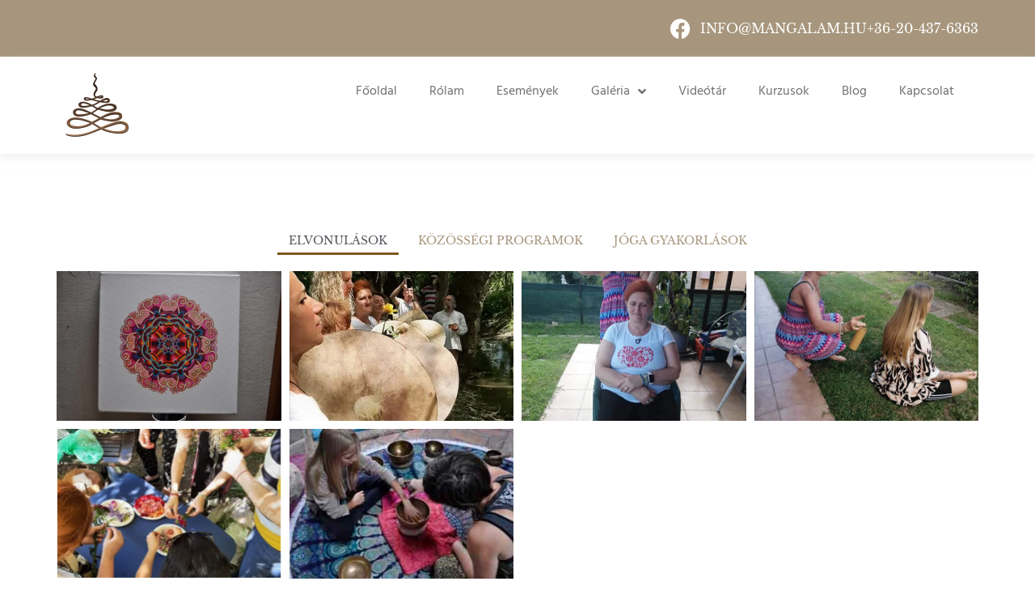

--- FILE ---
content_type: text/html; charset=UTF-8
request_url: https://mangalam.hu/fotogaleria/
body_size: 65219
content:
<!doctype html>
<html lang="hu">
<head>
	<meta charset="UTF-8">
	<meta name="viewport" content="width=device-width, initial-scale=1">
	<link rel="profile" href="https://gmpg.org/xfn/11">
	<meta name='robots' content='index, follow, max-image-preview:large, max-snippet:-1, max-video-preview:-1' />

	<!-- This site is optimized with the Yoast SEO plugin v25.2 - https://yoast.com/wordpress/plugins/seo/ -->
	<title>Fotógaléria - Mangalam</title>
	<link rel="canonical" href="https://mangalam.hu/fotogaleria/" />
	<meta property="og:locale" content="hu_HU" />
	<meta property="og:type" content="article" />
	<meta property="og:title" content="Fotógaléria - Mangalam" />
	<meta property="og:description" content="Elvonulások Közösségi programok Jóga gyakorlások" />
	<meta property="og:url" content="https://mangalam.hu/fotogaleria/" />
	<meta property="og:site_name" content="Mangalam" />
	<meta property="article:modified_time" content="2023-10-23T19:27:47+00:00" />
	<meta name="twitter:card" content="summary_large_image" />
	<script type="application/ld+json" class="yoast-schema-graph">{"@context":"https://schema.org","@graph":[{"@type":"WebPage","@id":"https://mangalam.hu/fotogaleria/","url":"https://mangalam.hu/fotogaleria/","name":"Fotógaléria - Mangalam","isPartOf":{"@id":"https://mangalam.hu/#website"},"datePublished":"2023-10-17T06:53:34+00:00","dateModified":"2023-10-23T19:27:47+00:00","breadcrumb":{"@id":"https://mangalam.hu/fotogaleria/#breadcrumb"},"inLanguage":"hu","potentialAction":[{"@type":"ReadAction","target":["https://mangalam.hu/fotogaleria/"]}]},{"@type":"BreadcrumbList","@id":"https://mangalam.hu/fotogaleria/#breadcrumb","itemListElement":[{"@type":"ListItem","position":1,"name":"Kezdőlap","item":"https://mangalam.hu/"},{"@type":"ListItem","position":2,"name":"Fotógaléria"}]},{"@type":"WebSite","@id":"https://mangalam.hu/#website","url":"https://mangalam.hu/","name":"Mangalam","description":"My WordPress Blog","publisher":{"@id":"https://mangalam.hu/#organization"},"potentialAction":[{"@type":"SearchAction","target":{"@type":"EntryPoint","urlTemplate":"https://mangalam.hu/?s={search_term_string}"},"query-input":{"@type":"PropertyValueSpecification","valueRequired":true,"valueName":"search_term_string"}}],"inLanguage":"hu"},{"@type":"Organization","@id":"https://mangalam.hu/#organization","name":"Mangalam","url":"https://mangalam.hu/","logo":{"@type":"ImageObject","inLanguage":"hu","@id":"https://mangalam.hu/#/schema/logo/image/","url":"https://mangalam.hu/wp-content/uploads/2023/09/cropped-Mangalam-terapia_logo.png","contentUrl":"https://mangalam.hu/wp-content/uploads/2023/09/cropped-Mangalam-terapia_logo.png","width":473,"height":473,"caption":"Mangalam"},"image":{"@id":"https://mangalam.hu/#/schema/logo/image/"}}]}</script>
	<!-- / Yoast SEO plugin. -->


<link rel="alternate" type="application/rss+xml" title="Mangalam &raquo; hírcsatorna" href="https://mangalam.hu/feed/" />
<link rel="alternate" type="application/rss+xml" title="Mangalam &raquo; hozzászólás hírcsatorna" href="https://mangalam.hu/comments/feed/" />
<link rel="alternate" type="text/calendar" title="Mangalam &raquo; iCal Feed" href="https://mangalam.hu/events/?ical=1" />
<link rel="alternate" title="oEmbed (JSON)" type="application/json+oembed" href="https://mangalam.hu/wp-json/oembed/1.0/embed?url=https%3A%2F%2Fmangalam.hu%2Ffotogaleria%2F" />
<link rel="alternate" title="oEmbed (XML)" type="text/xml+oembed" href="https://mangalam.hu/wp-json/oembed/1.0/embed?url=https%3A%2F%2Fmangalam.hu%2Ffotogaleria%2F&#038;format=xml" />
<style id='wp-img-auto-sizes-contain-inline-css'>
img:is([sizes=auto i],[sizes^="auto," i]){contain-intrinsic-size:3000px 1500px}
/*# sourceURL=wp-img-auto-sizes-contain-inline-css */
</style>
<style id='wp-emoji-styles-inline-css'>

	img.wp-smiley, img.emoji {
		display: inline !important;
		border: none !important;
		box-shadow: none !important;
		height: 1em !important;
		width: 1em !important;
		margin: 0 0.07em !important;
		vertical-align: -0.1em !important;
		background: none !important;
		padding: 0 !important;
	}
/*# sourceURL=wp-emoji-styles-inline-css */
</style>
<link rel='stylesheet' id='tribe-events-v2-single-skeleton-css' href='https://mangalam.hu/wp-content/plugins/the-events-calendar/src/resources/css/tribe-events-single-skeleton.min.css?ver=6.11.2' media='all' />
<link rel='stylesheet' id='tribe-events-v2-single-skeleton-full-css' href='https://mangalam.hu/wp-content/plugins/the-events-calendar/src/resources/css/tribe-events-single-full.min.css?ver=6.11.2' media='all' />
<link rel='stylesheet' id='tec-events-elementor-widgets-base-styles-css' href='https://mangalam.hu/wp-content/plugins/the-events-calendar/src/resources/css/integrations/plugins/elementor/widgets/widget-base.min.css?ver=6.11.2' media='all' />
<link rel='stylesheet' id='hello-elementor-css' href='https://mangalam.hu/wp-content/themes/hello-elementor/style.min.css?ver=3.3.0' media='all' />
<link rel='stylesheet' id='hello-elementor-theme-style-css' href='https://mangalam.hu/wp-content/themes/hello-elementor/theme.min.css?ver=3.3.0' media='all' />
<link rel='stylesheet' id='hello-elementor-header-footer-css' href='https://mangalam.hu/wp-content/themes/hello-elementor/header-footer.min.css?ver=3.3.0' media='all' />
<link rel='stylesheet' id='elementor-frontend-css' href='https://mangalam.hu/wp-content/plugins/elementor/assets/css/frontend.min.css?ver=3.28.4' media='all' />
<link rel='stylesheet' id='elementor-post-8-css' href='https://mangalam.hu/wp-content/uploads/elementor/css/post-8.css?ver=1745399701' media='all' />
<link rel='stylesheet' id='widget-social-icons-css' href='https://mangalam.hu/wp-content/plugins/elementor/assets/css/widget-social-icons.min.css?ver=3.28.4' media='all' />
<link rel='stylesheet' id='e-apple-webkit-css' href='https://mangalam.hu/wp-content/plugins/elementor/assets/css/conditionals/apple-webkit.min.css?ver=3.28.4' media='all' />
<link rel='stylesheet' id='widget-heading-css' href='https://mangalam.hu/wp-content/plugins/elementor/assets/css/widget-heading.min.css?ver=3.28.4' media='all' />
<link rel='stylesheet' id='widget-image-css' href='https://mangalam.hu/wp-content/plugins/elementor/assets/css/widget-image.min.css?ver=3.28.4' media='all' />
<link rel='stylesheet' id='widget-nav-menu-css' href='https://mangalam.hu/wp-content/plugins/elementor-pro/assets/css/widget-nav-menu.min.css?ver=3.28.3' media='all' />
<link rel='stylesheet' id='e-sticky-css' href='https://mangalam.hu/wp-content/plugins/elementor-pro/assets/css/modules/sticky.min.css?ver=3.28.3' media='all' />
<link rel='stylesheet' id='e-popup-css' href='https://mangalam.hu/wp-content/plugins/elementor-pro/assets/css/conditionals/popup.min.css?ver=3.28.3' media='all' />
<link rel='stylesheet' id='elementor-icons-css' href='https://mangalam.hu/wp-content/plugins/elementor/assets/lib/eicons/css/elementor-icons.min.css?ver=5.36.0' media='all' />
<link rel='stylesheet' id='swiper-css' href='https://mangalam.hu/wp-content/plugins/elementor/assets/lib/swiper/v8/css/swiper.min.css?ver=8.4.5' media='all' />
<link rel='stylesheet' id='e-swiper-css' href='https://mangalam.hu/wp-content/plugins/elementor/assets/css/conditionals/e-swiper.min.css?ver=3.28.4' media='all' />
<link rel='stylesheet' id='widget-gallery-css' href='https://mangalam.hu/wp-content/plugins/elementor-pro/assets/css/widget-gallery.min.css?ver=3.28.3' media='all' />
<link rel='stylesheet' id='elementor-gallery-css' href='https://mangalam.hu/wp-content/plugins/elementor/assets/lib/e-gallery/css/e-gallery.min.css?ver=1.2.0' media='all' />
<link rel='stylesheet' id='e-transitions-css' href='https://mangalam.hu/wp-content/plugins/elementor-pro/assets/css/conditionals/transitions.min.css?ver=3.28.3' media='all' />
<link rel='stylesheet' id='elementor-post-156-css' href='https://mangalam.hu/wp-content/uploads/elementor/css/post-156.css?ver=1745400361' media='all' />
<link rel='stylesheet' id='elementor-post-54-css' href='https://mangalam.hu/wp-content/uploads/elementor/css/post-54.css?ver=1745399701' media='all' />
<link rel='stylesheet' id='elementor-post-407-css' href='https://mangalam.hu/wp-content/uploads/elementor/css/post-407.css?ver=1745399701' media='all' />
<link rel='stylesheet' id='elementor-post-893-css' href='https://mangalam.hu/wp-content/uploads/elementor/css/post-893.css?ver=1758388610' media='all' />
<style id='akismet-widget-style-inline-css'>

			.a-stats {
				--akismet-color-mid-green: #357b49;
				--akismet-color-white: #fff;
				--akismet-color-light-grey: #f6f7f7;

				max-width: 350px;
				width: auto;
			}

			.a-stats * {
				all: unset;
				box-sizing: border-box;
			}

			.a-stats strong {
				font-weight: 600;
			}

			.a-stats a.a-stats__link,
			.a-stats a.a-stats__link:visited,
			.a-stats a.a-stats__link:active {
				background: var(--akismet-color-mid-green);
				border: none;
				box-shadow: none;
				border-radius: 8px;
				color: var(--akismet-color-white);
				cursor: pointer;
				display: block;
				font-family: -apple-system, BlinkMacSystemFont, 'Segoe UI', 'Roboto', 'Oxygen-Sans', 'Ubuntu', 'Cantarell', 'Helvetica Neue', sans-serif;
				font-weight: 500;
				padding: 12px;
				text-align: center;
				text-decoration: none;
				transition: all 0.2s ease;
			}

			/* Extra specificity to deal with TwentyTwentyOne focus style */
			.widget .a-stats a.a-stats__link:focus {
				background: var(--akismet-color-mid-green);
				color: var(--akismet-color-white);
				text-decoration: none;
			}

			.a-stats a.a-stats__link:hover {
				filter: brightness(110%);
				box-shadow: 0 4px 12px rgba(0, 0, 0, 0.06), 0 0 2px rgba(0, 0, 0, 0.16);
			}

			.a-stats .count {
				color: var(--akismet-color-white);
				display: block;
				font-size: 1.5em;
				line-height: 1.4;
				padding: 0 13px;
				white-space: nowrap;
			}
		
/*# sourceURL=akismet-widget-style-inline-css */
</style>
<link rel='stylesheet' id='elementor-gf-local-roboto-css' href='https://mangalam.hu/wp-content/uploads/elementor/google-fonts/css/roboto.css?ver=1745399873' media='all' />
<link rel='stylesheet' id='elementor-gf-local-robotoslab-css' href='https://mangalam.hu/wp-content/uploads/elementor/google-fonts/css/robotoslab.css?ver=1745399912' media='all' />
<link rel='stylesheet' id='elementor-gf-local-librebaskerville-css' href='https://mangalam.hu/wp-content/uploads/elementor/google-fonts/css/librebaskerville.css?ver=1745399916' media='all' />
<link rel='stylesheet' id='elementor-gf-local-hind-css' href='https://mangalam.hu/wp-content/uploads/elementor/google-fonts/css/hind.css?ver=1745399926' media='all' />
<link rel='stylesheet' id='elementor-icons-shared-0-css' href='https://mangalam.hu/wp-content/plugins/elementor/assets/lib/font-awesome/css/fontawesome.min.css?ver=5.15.3' media='all' />
<link rel='stylesheet' id='elementor-icons-fa-brands-css' href='https://mangalam.hu/wp-content/plugins/elementor/assets/lib/font-awesome/css/brands.min.css?ver=5.15.3' media='all' />
<link rel='stylesheet' id='elementor-icons-fa-solid-css' href='https://mangalam.hu/wp-content/plugins/elementor/assets/lib/font-awesome/css/solid.min.css?ver=5.15.3' media='all' />
<script src="https://mangalam.hu/wp-includes/js/jquery/jquery.min.js?ver=3.7.1" id="jquery-core-js"></script>
<script src="https://mangalam.hu/wp-includes/js/jquery/jquery-migrate.min.js?ver=3.4.1" id="jquery-migrate-js"></script>
<link rel="https://api.w.org/" href="https://mangalam.hu/wp-json/" /><link rel="alternate" title="JSON" type="application/json" href="https://mangalam.hu/wp-json/wp/v2/pages/156" /><link rel="EditURI" type="application/rsd+xml" title="RSD" href="https://mangalam.hu/xmlrpc.php?rsd" />
<meta name="generator" content="WordPress 6.9" />
<link rel='shortlink' href='https://mangalam.hu/?p=156' />
<meta name="tec-api-version" content="v1"><meta name="tec-api-origin" content="https://mangalam.hu"><link rel="alternate" href="https://mangalam.hu/wp-json/tribe/events/v1/" /><meta name="generator" content="Elementor 3.28.4; features: additional_custom_breakpoints, e_local_google_fonts; settings: css_print_method-external, google_font-enabled, font_display-swap">
			<style>
				.e-con.e-parent:nth-of-type(n+4):not(.e-lazyloaded):not(.e-no-lazyload),
				.e-con.e-parent:nth-of-type(n+4):not(.e-lazyloaded):not(.e-no-lazyload) * {
					background-image: none !important;
				}
				@media screen and (max-height: 1024px) {
					.e-con.e-parent:nth-of-type(n+3):not(.e-lazyloaded):not(.e-no-lazyload),
					.e-con.e-parent:nth-of-type(n+3):not(.e-lazyloaded):not(.e-no-lazyload) * {
						background-image: none !important;
					}
				}
				@media screen and (max-height: 640px) {
					.e-con.e-parent:nth-of-type(n+2):not(.e-lazyloaded):not(.e-no-lazyload),
					.e-con.e-parent:nth-of-type(n+2):not(.e-lazyloaded):not(.e-no-lazyload) * {
						background-image: none !important;
					}
				}
			</style>
			<link rel="icon" href="https://mangalam.hu/wp-content/uploads/2023/09/cropped-Mangalam-terapia_logo-1-32x32.png" sizes="32x32" />
<link rel="icon" href="https://mangalam.hu/wp-content/uploads/2023/09/cropped-Mangalam-terapia_logo-1-192x192.png" sizes="192x192" />
<link rel="apple-touch-icon" href="https://mangalam.hu/wp-content/uploads/2023/09/cropped-Mangalam-terapia_logo-1-180x180.png" />
<meta name="msapplication-TileImage" content="https://mangalam.hu/wp-content/uploads/2023/09/cropped-Mangalam-terapia_logo-1-270x270.png" />
		<style id="wp-custom-css">
			.page-header .entry-title {
	display: none;
}
		</style>
		<style id='global-styles-inline-css'>
:root{--wp--preset--aspect-ratio--square: 1;--wp--preset--aspect-ratio--4-3: 4/3;--wp--preset--aspect-ratio--3-4: 3/4;--wp--preset--aspect-ratio--3-2: 3/2;--wp--preset--aspect-ratio--2-3: 2/3;--wp--preset--aspect-ratio--16-9: 16/9;--wp--preset--aspect-ratio--9-16: 9/16;--wp--preset--color--black: #000000;--wp--preset--color--cyan-bluish-gray: #abb8c3;--wp--preset--color--white: #ffffff;--wp--preset--color--pale-pink: #f78da7;--wp--preset--color--vivid-red: #cf2e2e;--wp--preset--color--luminous-vivid-orange: #ff6900;--wp--preset--color--luminous-vivid-amber: #fcb900;--wp--preset--color--light-green-cyan: #7bdcb5;--wp--preset--color--vivid-green-cyan: #00d084;--wp--preset--color--pale-cyan-blue: #8ed1fc;--wp--preset--color--vivid-cyan-blue: #0693e3;--wp--preset--color--vivid-purple: #9b51e0;--wp--preset--gradient--vivid-cyan-blue-to-vivid-purple: linear-gradient(135deg,rgb(6,147,227) 0%,rgb(155,81,224) 100%);--wp--preset--gradient--light-green-cyan-to-vivid-green-cyan: linear-gradient(135deg,rgb(122,220,180) 0%,rgb(0,208,130) 100%);--wp--preset--gradient--luminous-vivid-amber-to-luminous-vivid-orange: linear-gradient(135deg,rgb(252,185,0) 0%,rgb(255,105,0) 100%);--wp--preset--gradient--luminous-vivid-orange-to-vivid-red: linear-gradient(135deg,rgb(255,105,0) 0%,rgb(207,46,46) 100%);--wp--preset--gradient--very-light-gray-to-cyan-bluish-gray: linear-gradient(135deg,rgb(238,238,238) 0%,rgb(169,184,195) 100%);--wp--preset--gradient--cool-to-warm-spectrum: linear-gradient(135deg,rgb(74,234,220) 0%,rgb(151,120,209) 20%,rgb(207,42,186) 40%,rgb(238,44,130) 60%,rgb(251,105,98) 80%,rgb(254,248,76) 100%);--wp--preset--gradient--blush-light-purple: linear-gradient(135deg,rgb(255,206,236) 0%,rgb(152,150,240) 100%);--wp--preset--gradient--blush-bordeaux: linear-gradient(135deg,rgb(254,205,165) 0%,rgb(254,45,45) 50%,rgb(107,0,62) 100%);--wp--preset--gradient--luminous-dusk: linear-gradient(135deg,rgb(255,203,112) 0%,rgb(199,81,192) 50%,rgb(65,88,208) 100%);--wp--preset--gradient--pale-ocean: linear-gradient(135deg,rgb(255,245,203) 0%,rgb(182,227,212) 50%,rgb(51,167,181) 100%);--wp--preset--gradient--electric-grass: linear-gradient(135deg,rgb(202,248,128) 0%,rgb(113,206,126) 100%);--wp--preset--gradient--midnight: linear-gradient(135deg,rgb(2,3,129) 0%,rgb(40,116,252) 100%);--wp--preset--font-size--small: 13px;--wp--preset--font-size--medium: 20px;--wp--preset--font-size--large: 36px;--wp--preset--font-size--x-large: 42px;--wp--preset--spacing--20: 0.44rem;--wp--preset--spacing--30: 0.67rem;--wp--preset--spacing--40: 1rem;--wp--preset--spacing--50: 1.5rem;--wp--preset--spacing--60: 2.25rem;--wp--preset--spacing--70: 3.38rem;--wp--preset--spacing--80: 5.06rem;--wp--preset--shadow--natural: 6px 6px 9px rgba(0, 0, 0, 0.2);--wp--preset--shadow--deep: 12px 12px 50px rgba(0, 0, 0, 0.4);--wp--preset--shadow--sharp: 6px 6px 0px rgba(0, 0, 0, 0.2);--wp--preset--shadow--outlined: 6px 6px 0px -3px rgb(255, 255, 255), 6px 6px rgb(0, 0, 0);--wp--preset--shadow--crisp: 6px 6px 0px rgb(0, 0, 0);}:root { --wp--style--global--content-size: 800px;--wp--style--global--wide-size: 1200px; }:where(body) { margin: 0; }.wp-site-blocks > .alignleft { float: left; margin-right: 2em; }.wp-site-blocks > .alignright { float: right; margin-left: 2em; }.wp-site-blocks > .aligncenter { justify-content: center; margin-left: auto; margin-right: auto; }:where(.wp-site-blocks) > * { margin-block-start: 24px; margin-block-end: 0; }:where(.wp-site-blocks) > :first-child { margin-block-start: 0; }:where(.wp-site-blocks) > :last-child { margin-block-end: 0; }:root { --wp--style--block-gap: 24px; }:root :where(.is-layout-flow) > :first-child{margin-block-start: 0;}:root :where(.is-layout-flow) > :last-child{margin-block-end: 0;}:root :where(.is-layout-flow) > *{margin-block-start: 24px;margin-block-end: 0;}:root :where(.is-layout-constrained) > :first-child{margin-block-start: 0;}:root :where(.is-layout-constrained) > :last-child{margin-block-end: 0;}:root :where(.is-layout-constrained) > *{margin-block-start: 24px;margin-block-end: 0;}:root :where(.is-layout-flex){gap: 24px;}:root :where(.is-layout-grid){gap: 24px;}.is-layout-flow > .alignleft{float: left;margin-inline-start: 0;margin-inline-end: 2em;}.is-layout-flow > .alignright{float: right;margin-inline-start: 2em;margin-inline-end: 0;}.is-layout-flow > .aligncenter{margin-left: auto !important;margin-right: auto !important;}.is-layout-constrained > .alignleft{float: left;margin-inline-start: 0;margin-inline-end: 2em;}.is-layout-constrained > .alignright{float: right;margin-inline-start: 2em;margin-inline-end: 0;}.is-layout-constrained > .aligncenter{margin-left: auto !important;margin-right: auto !important;}.is-layout-constrained > :where(:not(.alignleft):not(.alignright):not(.alignfull)){max-width: var(--wp--style--global--content-size);margin-left: auto !important;margin-right: auto !important;}.is-layout-constrained > .alignwide{max-width: var(--wp--style--global--wide-size);}body .is-layout-flex{display: flex;}.is-layout-flex{flex-wrap: wrap;align-items: center;}.is-layout-flex > :is(*, div){margin: 0;}body .is-layout-grid{display: grid;}.is-layout-grid > :is(*, div){margin: 0;}body{padding-top: 0px;padding-right: 0px;padding-bottom: 0px;padding-left: 0px;}a:where(:not(.wp-element-button)){text-decoration: underline;}:root :where(.wp-element-button, .wp-block-button__link){background-color: #32373c;border-width: 0;color: #fff;font-family: inherit;font-size: inherit;font-style: inherit;font-weight: inherit;letter-spacing: inherit;line-height: inherit;padding-top: calc(0.667em + 2px);padding-right: calc(1.333em + 2px);padding-bottom: calc(0.667em + 2px);padding-left: calc(1.333em + 2px);text-decoration: none;text-transform: inherit;}.has-black-color{color: var(--wp--preset--color--black) !important;}.has-cyan-bluish-gray-color{color: var(--wp--preset--color--cyan-bluish-gray) !important;}.has-white-color{color: var(--wp--preset--color--white) !important;}.has-pale-pink-color{color: var(--wp--preset--color--pale-pink) !important;}.has-vivid-red-color{color: var(--wp--preset--color--vivid-red) !important;}.has-luminous-vivid-orange-color{color: var(--wp--preset--color--luminous-vivid-orange) !important;}.has-luminous-vivid-amber-color{color: var(--wp--preset--color--luminous-vivid-amber) !important;}.has-light-green-cyan-color{color: var(--wp--preset--color--light-green-cyan) !important;}.has-vivid-green-cyan-color{color: var(--wp--preset--color--vivid-green-cyan) !important;}.has-pale-cyan-blue-color{color: var(--wp--preset--color--pale-cyan-blue) !important;}.has-vivid-cyan-blue-color{color: var(--wp--preset--color--vivid-cyan-blue) !important;}.has-vivid-purple-color{color: var(--wp--preset--color--vivid-purple) !important;}.has-black-background-color{background-color: var(--wp--preset--color--black) !important;}.has-cyan-bluish-gray-background-color{background-color: var(--wp--preset--color--cyan-bluish-gray) !important;}.has-white-background-color{background-color: var(--wp--preset--color--white) !important;}.has-pale-pink-background-color{background-color: var(--wp--preset--color--pale-pink) !important;}.has-vivid-red-background-color{background-color: var(--wp--preset--color--vivid-red) !important;}.has-luminous-vivid-orange-background-color{background-color: var(--wp--preset--color--luminous-vivid-orange) !important;}.has-luminous-vivid-amber-background-color{background-color: var(--wp--preset--color--luminous-vivid-amber) !important;}.has-light-green-cyan-background-color{background-color: var(--wp--preset--color--light-green-cyan) !important;}.has-vivid-green-cyan-background-color{background-color: var(--wp--preset--color--vivid-green-cyan) !important;}.has-pale-cyan-blue-background-color{background-color: var(--wp--preset--color--pale-cyan-blue) !important;}.has-vivid-cyan-blue-background-color{background-color: var(--wp--preset--color--vivid-cyan-blue) !important;}.has-vivid-purple-background-color{background-color: var(--wp--preset--color--vivid-purple) !important;}.has-black-border-color{border-color: var(--wp--preset--color--black) !important;}.has-cyan-bluish-gray-border-color{border-color: var(--wp--preset--color--cyan-bluish-gray) !important;}.has-white-border-color{border-color: var(--wp--preset--color--white) !important;}.has-pale-pink-border-color{border-color: var(--wp--preset--color--pale-pink) !important;}.has-vivid-red-border-color{border-color: var(--wp--preset--color--vivid-red) !important;}.has-luminous-vivid-orange-border-color{border-color: var(--wp--preset--color--luminous-vivid-orange) !important;}.has-luminous-vivid-amber-border-color{border-color: var(--wp--preset--color--luminous-vivid-amber) !important;}.has-light-green-cyan-border-color{border-color: var(--wp--preset--color--light-green-cyan) !important;}.has-vivid-green-cyan-border-color{border-color: var(--wp--preset--color--vivid-green-cyan) !important;}.has-pale-cyan-blue-border-color{border-color: var(--wp--preset--color--pale-cyan-blue) !important;}.has-vivid-cyan-blue-border-color{border-color: var(--wp--preset--color--vivid-cyan-blue) !important;}.has-vivid-purple-border-color{border-color: var(--wp--preset--color--vivid-purple) !important;}.has-vivid-cyan-blue-to-vivid-purple-gradient-background{background: var(--wp--preset--gradient--vivid-cyan-blue-to-vivid-purple) !important;}.has-light-green-cyan-to-vivid-green-cyan-gradient-background{background: var(--wp--preset--gradient--light-green-cyan-to-vivid-green-cyan) !important;}.has-luminous-vivid-amber-to-luminous-vivid-orange-gradient-background{background: var(--wp--preset--gradient--luminous-vivid-amber-to-luminous-vivid-orange) !important;}.has-luminous-vivid-orange-to-vivid-red-gradient-background{background: var(--wp--preset--gradient--luminous-vivid-orange-to-vivid-red) !important;}.has-very-light-gray-to-cyan-bluish-gray-gradient-background{background: var(--wp--preset--gradient--very-light-gray-to-cyan-bluish-gray) !important;}.has-cool-to-warm-spectrum-gradient-background{background: var(--wp--preset--gradient--cool-to-warm-spectrum) !important;}.has-blush-light-purple-gradient-background{background: var(--wp--preset--gradient--blush-light-purple) !important;}.has-blush-bordeaux-gradient-background{background: var(--wp--preset--gradient--blush-bordeaux) !important;}.has-luminous-dusk-gradient-background{background: var(--wp--preset--gradient--luminous-dusk) !important;}.has-pale-ocean-gradient-background{background: var(--wp--preset--gradient--pale-ocean) !important;}.has-electric-grass-gradient-background{background: var(--wp--preset--gradient--electric-grass) !important;}.has-midnight-gradient-background{background: var(--wp--preset--gradient--midnight) !important;}.has-small-font-size{font-size: var(--wp--preset--font-size--small) !important;}.has-medium-font-size{font-size: var(--wp--preset--font-size--medium) !important;}.has-large-font-size{font-size: var(--wp--preset--font-size--large) !important;}.has-x-large-font-size{font-size: var(--wp--preset--font-size--x-large) !important;}
/*# sourceURL=global-styles-inline-css */
</style>
</head>
<body class="wp-singular page-template-default page page-id-156 wp-custom-logo wp-embed-responsive wp-theme-hello-elementor tribe-no-js theme-default elementor-default elementor-kit-8 elementor-page elementor-page-156">


<a class="skip-link screen-reader-text" href="#content">Ugrás a tartalomhoz</a>

		<div data-elementor-type="header" data-elementor-id="54" class="elementor elementor-54 elementor-location-header" data-elementor-post-type="elementor_library">
			<div class="elementor-element elementor-element-20f22ac e-flex e-con-boxed e-con e-parent" data-id="20f22ac" data-element_type="container" data-settings="{&quot;background_background&quot;:&quot;classic&quot;}">
					<div class="e-con-inner">
				<div class="elementor-element elementor-element-b27b1e3 elementor-shape-rounded elementor-grid-0 e-grid-align-center elementor-widget elementor-widget-social-icons" data-id="b27b1e3" data-element_type="widget" data-widget_type="social-icons.default">
				<div class="elementor-widget-container">
							<div class="elementor-social-icons-wrapper elementor-grid">
							<span class="elementor-grid-item">
					<a class="elementor-icon elementor-social-icon elementor-social-icon-facebook elementor-repeater-item-44937d6" href="https://www.facebook.com/profile.php?id=100067536723948" target="_blank">
						<span class="elementor-screen-only">Facebook</span>
						<i class="fab fa-facebook"></i>					</a>
				</span>
					</div>
						</div>
				</div>
				<div class="elementor-element elementor-element-3885f74 elementor-widget elementor-widget-heading" data-id="3885f74" data-element_type="widget" data-widget_type="heading.default">
				<div class="elementor-widget-container">
					<div class="elementor-heading-title elementor-size-default">info@mangalam.hu</div>				</div>
				</div>
				<div class="elementor-element elementor-element-ecdc8c2 elementor-widget elementor-widget-heading" data-id="ecdc8c2" data-element_type="widget" data-widget_type="heading.default">
				<div class="elementor-widget-container">
					<div class="elementor-heading-title elementor-size-default">+36-20-437-6363</div>				</div>
				</div>
					</div>
				</div>
		<div class="elementor-element elementor-element-112e6b4 e-flex e-con-boxed e-con e-parent" data-id="112e6b4" data-element_type="container" data-settings="{&quot;background_background&quot;:&quot;classic&quot;,&quot;sticky&quot;:&quot;top&quot;,&quot;sticky_on&quot;:[&quot;desktop&quot;,&quot;tablet&quot;,&quot;mobile&quot;],&quot;sticky_offset&quot;:0,&quot;sticky_effects_offset&quot;:0,&quot;sticky_anchor_link_offset&quot;:0}">
					<div class="e-con-inner">
		<div class="elementor-element elementor-element-f5851f3 e-con-full e-flex e-con e-child" data-id="f5851f3" data-element_type="container">
				<div class="elementor-element elementor-element-a8c4635 elementor-widget elementor-widget-theme-site-logo elementor-widget-image" data-id="a8c4635" data-element_type="widget" data-widget_type="theme-site-logo.default">
				<div class="elementor-widget-container">
											<a href="https://mangalam.hu">
			<img src="https://mangalam.hu/wp-content/uploads/elementor/thumbs/cropped-Mangalam-terapia_logo-qczniwg1rv28rszhwyj9erawuya9gqzj1jmiz1wd28.png" title="cropped-Mangalam-terapia_logo.png" alt="cropped-Mangalam-terapia_logo.png" loading="lazy" />				</a>
											</div>
				</div>
				</div>
		<div class="elementor-element elementor-element-d0ac146 e-con-full e-flex e-con e-child" data-id="d0ac146" data-element_type="container">
				<div class="elementor-element elementor-element-714682a elementor-nav-menu__align-end elementor-nav-menu--dropdown-tablet elementor-nav-menu__text-align-aside elementor-nav-menu--toggle elementor-nav-menu--burger elementor-widget elementor-widget-nav-menu" data-id="714682a" data-element_type="widget" data-settings="{&quot;submenu_icon&quot;:{&quot;value&quot;:&quot;&lt;i class=\&quot;fas fa-angle-down\&quot;&gt;&lt;\/i&gt;&quot;,&quot;library&quot;:&quot;fa-solid&quot;},&quot;layout&quot;:&quot;horizontal&quot;,&quot;toggle&quot;:&quot;burger&quot;}" data-widget_type="nav-menu.default">
				<div class="elementor-widget-container">
								<nav aria-label="Menü" class="elementor-nav-menu--main elementor-nav-menu__container elementor-nav-menu--layout-horizontal e--pointer-underline e--animation-fade">
				<ul id="menu-1-714682a" class="elementor-nav-menu"><li class="menu-item menu-item-type-post_type menu-item-object-page menu-item-home menu-item-67"><a href="https://mangalam.hu/" class="elementor-item">Főoldal</a></li>
<li class="menu-item menu-item-type-post_type menu-item-object-page menu-item-224"><a href="https://mangalam.hu/rolam/" class="elementor-item">Rólam</a></li>
<li class="menu-item menu-item-type-custom menu-item-object-custom menu-item-91"><a href="/events" class="elementor-item">Események</a></li>
<li class="menu-item menu-item-type-post_type menu-item-object-page current-menu-ancestor current-menu-parent current_page_parent current_page_ancestor menu-item-has-children menu-item-184"><a href="https://mangalam.hu/galeria/" class="elementor-item">Galéria</a>
<ul class="sub-menu elementor-nav-menu--dropdown">
	<li class="menu-item menu-item-type-post_type menu-item-object-page current-menu-item page_item page-item-156 current_page_item menu-item-183"><a href="https://mangalam.hu/fotogaleria/" aria-current="page" class="elementor-sub-item elementor-item-active">Fotógaléria</a></li>
	<li class="menu-item menu-item-type-post_type menu-item-object-page menu-item-185"><a href="https://mangalam.hu/kiallitoter/" class="elementor-sub-item">Kiállítótér</a></li>
</ul>
</li>
<li class="menu-item menu-item-type-post_type menu-item-object-page menu-item-454"><a href="https://mangalam.hu/videotar/" class="elementor-item">Videótár</a></li>
<li class="menu-item menu-item-type-custom menu-item-object-custom menu-item-503"><a href="https://kurzusok.mangalam.hu/" class="elementor-item">Kurzusok</a></li>
<li class="menu-item menu-item-type-post_type menu-item-object-page menu-item-455"><a href="https://mangalam.hu/blog/" class="elementor-item">Blog</a></li>
<li class="menu-item menu-item-type-post_type menu-item-object-page menu-item-487"><a href="https://mangalam.hu/kapcsolat/" class="elementor-item">Kapcsolat</a></li>
</ul>			</nav>
					<div class="elementor-menu-toggle" role="button" tabindex="0" aria-label="Menü kapcsoló" aria-expanded="false">
			<i aria-hidden="true" role="presentation" class="elementor-menu-toggle__icon--open eicon-menu-bar"></i><i aria-hidden="true" role="presentation" class="elementor-menu-toggle__icon--close eicon-close"></i>		</div>
					<nav class="elementor-nav-menu--dropdown elementor-nav-menu__container" aria-hidden="true">
				<ul id="menu-2-714682a" class="elementor-nav-menu"><li class="menu-item menu-item-type-post_type menu-item-object-page menu-item-home menu-item-67"><a href="https://mangalam.hu/" class="elementor-item" tabindex="-1">Főoldal</a></li>
<li class="menu-item menu-item-type-post_type menu-item-object-page menu-item-224"><a href="https://mangalam.hu/rolam/" class="elementor-item" tabindex="-1">Rólam</a></li>
<li class="menu-item menu-item-type-custom menu-item-object-custom menu-item-91"><a href="/events" class="elementor-item" tabindex="-1">Események</a></li>
<li class="menu-item menu-item-type-post_type menu-item-object-page current-menu-ancestor current-menu-parent current_page_parent current_page_ancestor menu-item-has-children menu-item-184"><a href="https://mangalam.hu/galeria/" class="elementor-item" tabindex="-1">Galéria</a>
<ul class="sub-menu elementor-nav-menu--dropdown">
	<li class="menu-item menu-item-type-post_type menu-item-object-page current-menu-item page_item page-item-156 current_page_item menu-item-183"><a href="https://mangalam.hu/fotogaleria/" aria-current="page" class="elementor-sub-item elementor-item-active" tabindex="-1">Fotógaléria</a></li>
	<li class="menu-item menu-item-type-post_type menu-item-object-page menu-item-185"><a href="https://mangalam.hu/kiallitoter/" class="elementor-sub-item" tabindex="-1">Kiállítótér</a></li>
</ul>
</li>
<li class="menu-item menu-item-type-post_type menu-item-object-page menu-item-454"><a href="https://mangalam.hu/videotar/" class="elementor-item" tabindex="-1">Videótár</a></li>
<li class="menu-item menu-item-type-custom menu-item-object-custom menu-item-503"><a href="https://kurzusok.mangalam.hu/" class="elementor-item" tabindex="-1">Kurzusok</a></li>
<li class="menu-item menu-item-type-post_type menu-item-object-page menu-item-455"><a href="https://mangalam.hu/blog/" class="elementor-item" tabindex="-1">Blog</a></li>
<li class="menu-item menu-item-type-post_type menu-item-object-page menu-item-487"><a href="https://mangalam.hu/kapcsolat/" class="elementor-item" tabindex="-1">Kapcsolat</a></li>
</ul>			</nav>
						</div>
				</div>
				</div>
					</div>
				</div>
				</div>
		
<main id="content" class="site-main post-156 page type-page status-publish hentry">

			<div class="page-header">
			<h1 class="entry-title">Fotógaléria</h1>		</div>
	
	<div class="page-content">
				<div data-elementor-type="wp-page" data-elementor-id="156" class="elementor elementor-156" data-elementor-post-type="page">
				<div class="elementor-element elementor-element-98d4e2f e-flex e-con-boxed e-con e-parent" data-id="98d4e2f" data-element_type="container">
					<div class="e-con-inner">
				<div class="elementor-element elementor-element-58dd799 elementor-widget elementor-widget-gallery" data-id="58dd799" data-element_type="widget" data-settings="{&quot;lazyload&quot;:&quot;yes&quot;,&quot;gallery_layout&quot;:&quot;grid&quot;,&quot;columns&quot;:4,&quot;columns_tablet&quot;:2,&quot;columns_mobile&quot;:1,&quot;gap&quot;:{&quot;unit&quot;:&quot;px&quot;,&quot;size&quot;:10,&quot;sizes&quot;:[]},&quot;gap_tablet&quot;:{&quot;unit&quot;:&quot;px&quot;,&quot;size&quot;:10,&quot;sizes&quot;:[]},&quot;gap_mobile&quot;:{&quot;unit&quot;:&quot;px&quot;,&quot;size&quot;:10,&quot;sizes&quot;:[]},&quot;link_to&quot;:&quot;file&quot;,&quot;aspect_ratio&quot;:&quot;3:2&quot;,&quot;overlay_background&quot;:&quot;yes&quot;,&quot;content_hover_animation&quot;:&quot;fade-in&quot;}" data-widget_type="gallery.default">
				<div class="elementor-widget-container">
								<div class="elementor-gallery__titles-container e--pointer-underline e--animation-fade" aria-label="Gallery filter">
				
									<a class="elementor-item elementor-gallery-title" role="button" tabindex="0" data-gallery-index="0">
						Elvonulások					</a>
										<a class="elementor-item elementor-gallery-title" role="button" tabindex="0" data-gallery-index="1">
						Közösségi programok					</a>
										<a class="elementor-item elementor-gallery-title" role="button" tabindex="0" data-gallery-index="2">
						Jóga gyakorlások					</a>
								</div>
					<div class="elementor-gallery__container">
							<a class="e-gallery-item elementor-gallery-item elementor-animated-content" data-e-gallery-tags="0" href="https://mangalam.hu/wp-content/uploads/2023/10/Mandala-1.jpg" data-elementor-open-lightbox="yes" data-elementor-lightbox-slideshow="58dd799" data-elementor-lightbox-description="Mangamal kép-piros" data-e-action-hash="#elementor-action%3Aaction%3Dlightbox%26settings%3DeyJpZCI6MTQ1LCJ1cmwiOiJodHRwczpcL1wvbWFuZ2FsYW0uaHVcL3dwLWNvbnRlbnRcL3VwbG9hZHNcLzIwMjNcLzEwXC9NYW5kYWxhLTEuanBnIiwic2xpZGVzaG93IjoiNThkZDc5OSJ9">
					<div class="e-gallery-image elementor-gallery-item__image" data-thumbnail="https://mangalam.hu/wp-content/uploads/2023/10/Mandala-1.jpg" data-width="900" data-height="598" aria-label="" role="img" ></div>
											<div class="elementor-gallery-item__overlay"></div>
														</a>
							<a class="e-gallery-item elementor-gallery-item elementor-animated-content" data-e-gallery-tags="0,1" href="https://mangalam.hu/wp-content/uploads/2023/10/image.jpeg" data-elementor-open-lightbox="yes" data-elementor-lightbox-slideshow="58dd799" data-e-action-hash="#elementor-action%3Aaction%3Dlightbox%26settings%3DeyJpZCI6MTYyLCJ1cmwiOiJodHRwczpcL1wvbWFuZ2FsYW0uaHVcL3dwLWNvbnRlbnRcL3VwbG9hZHNcLzIwMjNcLzEwXC9pbWFnZS5qcGVnIiwic2xpZGVzaG93IjoiNThkZDc5OSJ9">
					<div class="e-gallery-image elementor-gallery-item__image" data-thumbnail="https://mangalam.hu/wp-content/uploads/2023/10/image.jpeg" data-width="432" data-height="960" aria-label="" role="img" ></div>
											<div class="elementor-gallery-item__overlay"></div>
														</a>
							<a class="e-gallery-item elementor-gallery-item elementor-animated-content" data-e-gallery-tags="0" href="https://mangalam.hu/wp-content/uploads/2023/10/image-2.jpeg" data-elementor-open-lightbox="yes" data-elementor-lightbox-slideshow="58dd799" data-e-action-hash="#elementor-action%3Aaction%3Dlightbox%26settings%3DeyJpZCI6MTY1LCJ1cmwiOiJodHRwczpcL1wvbWFuZ2FsYW0uaHVcL3dwLWNvbnRlbnRcL3VwbG9hZHNcLzIwMjNcLzEwXC9pbWFnZS0yLmpwZWciLCJzbGlkZXNob3ciOiI1OGRkNzk5In0%3D">
					<div class="e-gallery-image elementor-gallery-item__image" data-thumbnail="https://mangalam.hu/wp-content/uploads/2023/10/image-2.jpeg" data-width="1224" data-height="1632" aria-label="" role="img" ></div>
											<div class="elementor-gallery-item__overlay"></div>
														</a>
							<a class="e-gallery-item elementor-gallery-item elementor-animated-content" data-e-gallery-tags="0" href="https://mangalam.hu/wp-content/uploads/2023/10/image-3.jpeg" data-elementor-open-lightbox="yes" data-elementor-lightbox-slideshow="58dd799" data-e-action-hash="#elementor-action%3Aaction%3Dlightbox%26settings%3DeyJpZCI6MTY2LCJ1cmwiOiJodHRwczpcL1wvbWFuZ2FsYW0uaHVcL3dwLWNvbnRlbnRcL3VwbG9hZHNcLzIwMjNcLzEwXC9pbWFnZS0zLmpwZWciLCJzbGlkZXNob3ciOiI1OGRkNzk5In0%3D">
					<div class="e-gallery-image elementor-gallery-item__image" data-thumbnail="https://mangalam.hu/wp-content/uploads/2023/10/image-3.jpeg" data-width="1224" data-height="1632" aria-label="" role="img" ></div>
											<div class="elementor-gallery-item__overlay"></div>
														</a>
							<a class="e-gallery-item elementor-gallery-item elementor-animated-content" data-e-gallery-tags="0,1" href="https://mangalam.hu/wp-content/uploads/2023/10/image-1.jpeg" data-elementor-open-lightbox="yes" data-elementor-lightbox-slideshow="58dd799" data-e-action-hash="#elementor-action%3Aaction%3Dlightbox%26settings%3DeyJpZCI6MTYzLCJ1cmwiOiJodHRwczpcL1wvbWFuZ2FsYW0uaHVcL3dwLWNvbnRlbnRcL3VwbG9hZHNcLzIwMjNcLzEwXC9pbWFnZS0xLmpwZWciLCJzbGlkZXNob3ciOiI1OGRkNzk5In0%3D">
					<div class="e-gallery-image elementor-gallery-item__image" data-thumbnail="https://mangalam.hu/wp-content/uploads/2023/10/image-1.jpeg" data-width="960" data-height="443" aria-label="" role="img" ></div>
											<div class="elementor-gallery-item__overlay"></div>
														</a>
							<a class="e-gallery-item elementor-gallery-item elementor-animated-content" data-e-gallery-tags="0,2" href="https://mangalam.hu/wp-content/uploads/2023/10/kep-tabor-1.jpg" data-elementor-open-lightbox="yes" data-elementor-lightbox-slideshow="58dd799" data-e-action-hash="#elementor-action%3Aaction%3Dlightbox%26settings%3DeyJpZCI6MTQ5LCJ1cmwiOiJodHRwczpcL1wvbWFuZ2FsYW0uaHVcL3dwLWNvbnRlbnRcL3VwbG9hZHNcLzIwMjNcLzEwXC9rZXAtdGFib3ItMS5qcGciLCJzbGlkZXNob3ciOiI1OGRkNzk5In0%3D">
					<div class="e-gallery-image elementor-gallery-item__image" data-thumbnail="https://mangalam.hu/wp-content/uploads/2023/10/kep-tabor-1.jpg" data-width="289" data-height="192" aria-label="" role="img" ></div>
											<div class="elementor-gallery-item__overlay"></div>
														</a>
							<a class="e-gallery-item elementor-gallery-item elementor-animated-content" data-e-gallery-tags="1" href="https://mangalam.hu/wp-content/uploads/2023/09/IMG_3942.jpg" data-elementor-open-lightbox="yes" data-elementor-lightbox-slideshow="58dd799" data-e-action-hash="#elementor-action%3Aaction%3Dlightbox%26settings%3DeyJpZCI6NDQsInVybCI6Imh0dHBzOlwvXC9tYW5nYWxhbS5odVwvd3AtY29udGVudFwvdXBsb2Fkc1wvMjAyM1wvMDlcL0lNR18zOTQyLmpwZyIsInNsaWRlc2hvdyI6IjU4ZGQ3OTkifQ%3D%3D">
					<div class="e-gallery-image elementor-gallery-item__image" data-thumbnail="https://mangalam.hu/wp-content/uploads/2023/09/IMG_3942.jpg" data-width="828" data-height="621" aria-label="" role="img" ></div>
											<div class="elementor-gallery-item__overlay"></div>
														</a>
							<a class="e-gallery-item elementor-gallery-item elementor-animated-content" data-e-gallery-tags="1" href="https://mangalam.hu/wp-content/uploads/2023/09/IMG_3952.jpg" data-elementor-open-lightbox="yes" data-elementor-lightbox-slideshow="58dd799" data-e-action-hash="#elementor-action%3Aaction%3Dlightbox%26settings%3DeyJpZCI6MzEsInVybCI6Imh0dHBzOlwvXC9tYW5nYWxhbS5odVwvd3AtY29udGVudFwvdXBsb2Fkc1wvMjAyM1wvMDlcL0lNR18zOTUyLmpwZyIsInNsaWRlc2hvdyI6IjU4ZGQ3OTkifQ%3D%3D">
					<div class="e-gallery-image elementor-gallery-item__image" data-thumbnail="https://mangalam.hu/wp-content/uploads/2023/09/IMG_3952.jpg" data-width="828" data-height="621" aria-label="" role="img" ></div>
											<div class="elementor-gallery-item__overlay"></div>
														</a>
							<a class="e-gallery-item elementor-gallery-item elementor-animated-content" data-e-gallery-tags="1" href="https://mangalam.hu/wp-content/uploads/2023/10/image-6-scaled.jpeg" data-elementor-open-lightbox="yes" data-elementor-lightbox-slideshow="58dd799" data-e-action-hash="#elementor-action%3Aaction%3Dlightbox%26settings%3DeyJpZCI6MTY5LCJ1cmwiOiJodHRwczpcL1wvbWFuZ2FsYW0uaHVcL3dwLWNvbnRlbnRcL3VwbG9hZHNcLzIwMjNcLzEwXC9pbWFnZS02LXNjYWxlZC5qcGVnIiwic2xpZGVzaG93IjoiNThkZDc5OSJ9">
					<div class="e-gallery-image elementor-gallery-item__image" data-thumbnail="https://mangalam.hu/wp-content/uploads/2023/10/image-6-scaled.jpeg" data-width="1920" data-height="2560" aria-label="" role="img" ></div>
											<div class="elementor-gallery-item__overlay"></div>
														</a>
							<a class="e-gallery-item elementor-gallery-item elementor-animated-content" data-e-gallery-tags="2" href="https://mangalam.hu/wp-content/uploads/2023/09/IMG_3932.jpg" data-elementor-open-lightbox="yes" data-elementor-lightbox-slideshow="58dd799" data-e-action-hash="#elementor-action%3Aaction%3Dlightbox%26settings%3DeyJpZCI6MjcsInVybCI6Imh0dHBzOlwvXC9tYW5nYWxhbS5odVwvd3AtY29udGVudFwvdXBsb2Fkc1wvMjAyM1wvMDlcL0lNR18zOTMyLmpwZyIsInNsaWRlc2hvdyI6IjU4ZGQ3OTkifQ%3D%3D">
					<div class="e-gallery-image elementor-gallery-item__image" data-thumbnail="https://mangalam.hu/wp-content/uploads/2023/09/IMG_3932.jpg" data-width="641" data-height="960" aria-label="" role="img" ></div>
											<div class="elementor-gallery-item__overlay"></div>
														</a>
							<a class="e-gallery-item elementor-gallery-item elementor-animated-content" data-e-gallery-tags="2" href="https://mangalam.hu/wp-content/uploads/2023/10/image-4.jpeg" data-elementor-open-lightbox="yes" data-elementor-lightbox-slideshow="58dd799" data-e-action-hash="#elementor-action%3Aaction%3Dlightbox%26settings%3DeyJpZCI6MTY3LCJ1cmwiOiJodHRwczpcL1wvbWFuZ2FsYW0uaHVcL3dwLWNvbnRlbnRcL3VwbG9hZHNcLzIwMjNcLzEwXC9pbWFnZS00LmpwZWciLCJzbGlkZXNob3ciOiI1OGRkNzk5In0%3D">
					<div class="e-gallery-image elementor-gallery-item__image" data-thumbnail="https://mangalam.hu/wp-content/uploads/2023/10/image-4.jpeg" data-width="828" data-height="621" aria-label="" role="img" ></div>
											<div class="elementor-gallery-item__overlay"></div>
														</a>
							<a class="e-gallery-item elementor-gallery-item elementor-animated-content" data-e-gallery-tags="2" href="https://mangalam.hu/wp-content/uploads/2023/09/MG_6364.jpg" data-elementor-open-lightbox="yes" data-elementor-lightbox-slideshow="58dd799" data-e-action-hash="#elementor-action%3Aaction%3Dlightbox%26settings%3DeyJpZCI6MTUsInVybCI6Imh0dHBzOlwvXC9tYW5nYWxhbS5odVwvd3AtY29udGVudFwvdXBsb2Fkc1wvMjAyM1wvMDlcL01HXzYzNjQuanBnIiwic2xpZGVzaG93IjoiNThkZDc5OSJ9">
					<div class="e-gallery-image elementor-gallery-item__image" data-thumbnail="https://mangalam.hu/wp-content/uploads/2023/09/MG_6364.jpg" data-width="1920" data-height="1280" aria-label="" role="img" ></div>
											<div class="elementor-gallery-item__overlay"></div>
														</a>
					</div>
					</div>
				</div>
					</div>
				</div>
				</div>
		
		
			</div>

	
</main>

			<div data-elementor-type="footer" data-elementor-id="407" class="elementor elementor-407 elementor-location-footer" data-elementor-post-type="elementor_library">
			<div class="elementor-element elementor-element-3e4c0b0 e-con-full e-flex e-con e-parent" data-id="3e4c0b0" data-element_type="container">
		<div class="elementor-element elementor-element-902f7c5 e-flex e-con-boxed e-con e-child" data-id="902f7c5" data-element_type="container" data-settings="{&quot;background_background&quot;:&quot;classic&quot;}">
					<div class="e-con-inner">
		<div class="elementor-element elementor-element-d80f7b8 e-flex e-con-boxed e-con e-child" data-id="d80f7b8" data-element_type="container">
					<div class="e-con-inner">
				<div class="elementor-element elementor-element-df93c7e elementor-widget elementor-widget-theme-site-logo elementor-widget-image" data-id="df93c7e" data-element_type="widget" data-widget_type="theme-site-logo.default">
				<div class="elementor-widget-container">
											<a href="https://mangalam.hu">
			<img src="https://mangalam.hu/wp-content/uploads/elementor/thumbs/cropped-Mangalam-terapia_logo-qczniwg20mtf035dxiz04jwkznfqxx8fp7fzsqotew.png" title="cropped-Mangalam-terapia_logo.png" alt="cropped-Mangalam-terapia_logo.png" loading="lazy" />				</a>
											</div>
				</div>
				<div class="elementor-element elementor-element-499e22e elementor-widget elementor-widget-text-editor" data-id="499e22e" data-element_type="widget" data-widget_type="text-editor.default">
				<div class="elementor-widget-container">
									<p>Lorem ipsum dolor sit amet, consectetur adipiscing elit. Ut elit tellus, luctus nec ullamcorper mattis, pulvinar dapibus leo.</p>								</div>
				</div>
					</div>
				</div>
		<div class="elementor-element elementor-element-57eede7 e-flex e-con-boxed e-con e-child" data-id="57eede7" data-element_type="container">
					<div class="e-con-inner">
				<div class="elementor-element elementor-element-249264f elementor-widget elementor-widget-heading" data-id="249264f" data-element_type="widget" data-widget_type="heading.default">
				<div class="elementor-widget-container">
					<h2 class="elementor-heading-title elementor-size-default">Elérhetőségek</h2>				</div>
				</div>
				<div class="elementor-element elementor-element-edfad72 elementor-widget elementor-widget-text-editor" data-id="edfad72" data-element_type="widget" data-widget_type="text-editor.default">
				<div class="elementor-widget-container">
									<p>Címünk : BUDAPEST, XIV. KER. EGRESSY ÚT 31. III. EM. 38.<br />Telefon : +36-20-437-6363<br />Email : info@mangalam.hu</p>								</div>
				</div>
				<div class="elementor-element elementor-element-55b6c82 elementor-widget elementor-widget-heading" data-id="55b6c82" data-element_type="widget" data-widget_type="heading.default">
				<div class="elementor-widget-container">
					<h2 class="elementor-heading-title elementor-size-default">Általános szerződési feltételek</h2>				</div>
				</div>
				<div class="elementor-element elementor-element-5eef0de elementor-widget elementor-widget-heading" data-id="5eef0de" data-element_type="widget" data-widget_type="heading.default">
				<div class="elementor-widget-container">
					<h2 class="elementor-heading-title elementor-size-default">Adatkezelési tájékoztató</h2>				</div>
				</div>
				<div class="elementor-element elementor-element-e09c072 elementor-widget elementor-widget-heading" data-id="e09c072" data-element_type="widget" data-widget_type="heading.default">
				<div class="elementor-widget-container">
					<h2 class="elementor-heading-title elementor-size-default">Impresszum</h2>				</div>
				</div>
					</div>
				</div>
		<div class="elementor-element elementor-element-b28ac32 e-flex e-con-boxed e-con e-child" data-id="b28ac32" data-element_type="container">
					<div class="e-con-inner">
				<div class="elementor-element elementor-element-e7f6a5a elementor-widget elementor-widget-heading" data-id="e7f6a5a" data-element_type="widget" data-widget_type="heading.default">
				<div class="elementor-widget-container">
					<h2 class="elementor-heading-title elementor-size-default">Kövess minket Facebook-on</h2>				</div>
				</div>
					</div>
				</div>
					</div>
				</div>
		<div class="elementor-element elementor-element-f5dd03f e-flex e-con-boxed e-con e-child" data-id="f5dd03f" data-element_type="container" data-settings="{&quot;background_background&quot;:&quot;classic&quot;}">
					<div class="e-con-inner">
		<div class="elementor-element elementor-element-acce360 e-flex e-con-boxed e-con e-child" data-id="acce360" data-element_type="container">
					<div class="e-con-inner">
				<div class="elementor-element elementor-element-6117dae elementor-widget elementor-widget-heading" data-id="6117dae" data-element_type="widget" data-widget_type="heading.default">
				<div class="elementor-widget-container">
					<h2 class="elementor-heading-title elementor-size-default">Copyright © 2024 Mangalam</h2>				</div>
				</div>
					</div>
				</div>
		<div class="elementor-element elementor-element-d5f2502 e-flex e-con-boxed e-con e-child" data-id="d5f2502" data-element_type="container">
					<div class="e-con-inner">
				<div class="elementor-element elementor-element-c706ce7 elementor-widget elementor-widget-heading" data-id="c706ce7" data-element_type="widget" data-widget_type="heading.default">
				<div class="elementor-widget-container">
					<h2 class="elementor-heading-title elementor-size-default">Készítette: AssistWeb</h2>				</div>
				</div>
					</div>
				</div>
					</div>
				</div>
				</div>
				</div>
		
<script type="speculationrules">
{"prefetch":[{"source":"document","where":{"and":[{"href_matches":"/*"},{"not":{"href_matches":["/wp-*.php","/wp-admin/*","/wp-content/uploads/*","/wp-content/*","/wp-content/plugins/*","/wp-content/themes/hello-elementor/*","/*\\?(.+)"]}},{"not":{"selector_matches":"a[rel~=\"nofollow\"]"}},{"not":{"selector_matches":".no-prefetch, .no-prefetch a"}}]},"eagerness":"conservative"}]}
</script>
		<script>
		( function ( body ) {
			'use strict';
			body.className = body.className.replace( /\btribe-no-js\b/, 'tribe-js' );
		} )( document.body );
		</script>
				<div data-elementor-type="popup" data-elementor-id="893" class="elementor elementor-893 elementor-location-popup" data-elementor-settings="{&quot;a11y_navigation&quot;:&quot;yes&quot;,&quot;triggers&quot;:{&quot;scrolling&quot;:&quot;yes&quot;,&quot;scrolling_direction&quot;:&quot;down&quot;,&quot;scrolling_offset&quot;:50},&quot;timing&quot;:{&quot;times_times&quot;:2,&quot;times&quot;:&quot;yes&quot;}}" data-elementor-post-type="elementor_library">
			<div class="elementor-element elementor-element-fc4d8ef e-flex e-con-boxed e-con e-parent" data-id="fc4d8ef" data-element_type="container">
					<div class="e-con-inner">
				<div class="elementor-element elementor-element-d031059 elementor-widget elementor-widget-heading" data-id="d031059" data-element_type="widget" data-widget_type="heading.default">
				<div class="elementor-widget-container">
					<h2 class="elementor-heading-title elementor-size-default">Támogasd a munkánkat!</h2>				</div>
				</div>
				<div class="elementor-element elementor-element-53e267f elementor-widget elementor-widget-text-editor" data-id="53e267f" data-element_type="widget" data-widget_type="text-editor.default">
				<div class="elementor-widget-container">
									<p>Oszd meg hogy minél több emberhez eljuthassunk.</p><p>Vásárolj a termékeink közül vagy tanfolyam anyagainkból</p>								</div>
				</div>
				<div class="elementor-element elementor-element-c467fbf elementor-button-info elementor-widget elementor-widget-button" data-id="c467fbf" data-element_type="widget" data-widget_type="button.default">
				<div class="elementor-widget-container">
									<div class="elementor-button-wrapper">
					<a class="elementor-button elementor-button-link elementor-size-sm" href="https://kurzusok.mangalam.hu">
						<span class="elementor-button-content-wrapper">
									<span class="elementor-button-text">Kattints ide</span>
					</span>
					</a>
				</div>
								</div>
				</div>
					</div>
				</div>
				</div>
		<script> /* <![CDATA[ */var tribe_l10n_datatables = {"aria":{"sort_ascending":": activate to sort column ascending","sort_descending":": activate to sort column descending"},"length_menu":"Show _MENU_ entries","empty_table":"No data available in table","info":"Showing _START_ to _END_ of _TOTAL_ entries","info_empty":"Showing 0 to 0 of 0 entries","info_filtered":"(filtered from _MAX_ total entries)","zero_records":"No matching records found","search":"Search:","all_selected_text":"All items on this page were selected. ","select_all_link":"Select all pages","clear_selection":"Clear Selection.","pagination":{"all":"All","next":"Next","previous":"Previous"},"select":{"rows":{"0":"","_":": Selected %d rows","1":": Selected 1 row"}},"datepicker":{"dayNames":["vas\u00e1rnap","h\u00e9tf\u0151","kedd","szerda","cs\u00fct\u00f6rt\u00f6k","p\u00e9ntek","szombat"],"dayNamesShort":["vas","h\u00e9t","ked","sze","cs\u00fc","p\u00e9n","szo"],"dayNamesMin":["v","h","K","s","c","p","s"],"monthNames":["janu\u00e1r","febru\u00e1r","m\u00e1rcius","\u00e1prilis","m\u00e1jus","j\u00fanius","j\u00falius","augusztus","szeptember","okt\u00f3ber","november","december"],"monthNamesShort":["janu\u00e1r","febru\u00e1r","m\u00e1rcius","\u00e1prilis","m\u00e1jus","j\u00fanius","j\u00falius","augusztus","szeptember","okt\u00f3ber","november","december"],"monthNamesMin":["jan","febr","m\u00e1rc","\u00e1pr","m\u00e1j","j\u00fan","j\u00fal","aug","szept","okt","nov","dec"],"nextText":"Next","prevText":"Prev","currentText":"Today","closeText":"Done","today":"Today","clear":"Clear"}};/* ]]> */ </script>			<script>
				const lazyloadRunObserver = () => {
					const lazyloadBackgrounds = document.querySelectorAll( `.e-con.e-parent:not(.e-lazyloaded)` );
					const lazyloadBackgroundObserver = new IntersectionObserver( ( entries ) => {
						entries.forEach( ( entry ) => {
							if ( entry.isIntersecting ) {
								let lazyloadBackground = entry.target;
								if( lazyloadBackground ) {
									lazyloadBackground.classList.add( 'e-lazyloaded' );
								}
								lazyloadBackgroundObserver.unobserve( entry.target );
							}
						});
					}, { rootMargin: '200px 0px 200px 0px' } );
					lazyloadBackgrounds.forEach( ( lazyloadBackground ) => {
						lazyloadBackgroundObserver.observe( lazyloadBackground );
					} );
				};
				const events = [
					'DOMContentLoaded',
					'elementor/lazyload/observe',
				];
				events.forEach( ( event ) => {
					document.addEventListener( event, lazyloadRunObserver );
				} );
			</script>
			<script src="https://mangalam.hu/wp-content/themes/hello-elementor/assets/js/hello-frontend.min.js?ver=3.3.0" id="hello-theme-frontend-js"></script>
<script src="https://mangalam.hu/wp-content/plugins/elementor-pro/assets/lib/smartmenus/jquery.smartmenus.min.js?ver=1.2.1" id="smartmenus-js"></script>
<script src="https://mangalam.hu/wp-content/plugins/elementor-pro/assets/lib/sticky/jquery.sticky.min.js?ver=3.28.3" id="e-sticky-js"></script>
<script src="https://mangalam.hu/wp-content/plugins/elementor/assets/lib/swiper/v8/swiper.min.js?ver=8.4.5" id="swiper-js"></script>
<script src="https://mangalam.hu/wp-content/plugins/elementor/assets/lib/e-gallery/js/e-gallery.min.js?ver=1.2.0" id="elementor-gallery-js"></script>
<script src="https://mangalam.hu/wp-content/plugins/elementor-pro/assets/js/webpack-pro.runtime.min.js?ver=3.28.3" id="elementor-pro-webpack-runtime-js"></script>
<script src="https://mangalam.hu/wp-content/plugins/elementor/assets/js/webpack.runtime.min.js?ver=3.28.4" id="elementor-webpack-runtime-js"></script>
<script src="https://mangalam.hu/wp-content/plugins/elementor/assets/js/frontend-modules.min.js?ver=3.28.4" id="elementor-frontend-modules-js"></script>
<script src="https://mangalam.hu/wp-includes/js/dist/hooks.min.js?ver=dd5603f07f9220ed27f1" id="wp-hooks-js"></script>
<script src="https://mangalam.hu/wp-includes/js/dist/i18n.min.js?ver=c26c3dc7bed366793375" id="wp-i18n-js"></script>
<script id="wp-i18n-js-after">
wp.i18n.setLocaleData( { 'text direction\u0004ltr': [ 'ltr' ] } );
//# sourceURL=wp-i18n-js-after
</script>
<script id="elementor-pro-frontend-js-before">
var ElementorProFrontendConfig = {"ajaxurl":"https:\/\/mangalam.hu\/wp-admin\/admin-ajax.php","nonce":"bc7e64c5c7","urls":{"assets":"https:\/\/mangalam.hu\/wp-content\/plugins\/elementor-pro\/assets\/","rest":"https:\/\/mangalam.hu\/wp-json\/"},"settings":{"lazy_load_background_images":true},"popup":{"hasPopUps":true},"shareButtonsNetworks":{"facebook":{"title":"Facebook","has_counter":true},"twitter":{"title":"Twitter"},"linkedin":{"title":"LinkedIn","has_counter":true},"pinterest":{"title":"Pinterest","has_counter":true},"reddit":{"title":"Reddit","has_counter":true},"vk":{"title":"VK","has_counter":true},"odnoklassniki":{"title":"OK","has_counter":true},"tumblr":{"title":"Tumblr"},"digg":{"title":"Digg"},"skype":{"title":"Skype"},"stumbleupon":{"title":"StumbleUpon","has_counter":true},"mix":{"title":"Mix"},"telegram":{"title":"Telegram"},"pocket":{"title":"Pocket","has_counter":true},"xing":{"title":"XING","has_counter":true},"whatsapp":{"title":"WhatsApp"},"email":{"title":"Email"},"print":{"title":"Print"},"x-twitter":{"title":"X"},"threads":{"title":"Threads"}},"facebook_sdk":{"lang":"hu_HU","app_id":""},"lottie":{"defaultAnimationUrl":"https:\/\/mangalam.hu\/wp-content\/plugins\/elementor-pro\/modules\/lottie\/assets\/animations\/default.json"}};
//# sourceURL=elementor-pro-frontend-js-before
</script>
<script src="https://mangalam.hu/wp-content/plugins/elementor-pro/assets/js/frontend.min.js?ver=3.28.3" id="elementor-pro-frontend-js"></script>
<script src="https://mangalam.hu/wp-includes/js/jquery/ui/core.min.js?ver=1.13.3" id="jquery-ui-core-js"></script>
<script id="elementor-frontend-js-before">
var elementorFrontendConfig = {"environmentMode":{"edit":false,"wpPreview":false,"isScriptDebug":false},"i18n":{"shareOnFacebook":"Oszd meg Facebookon","shareOnTwitter":"Oszd meg Twitteren","pinIt":"T\u0171zd ki","download":"Let\u00f6lt\u00e9s","downloadImage":"K\u00e9p let\u00f6lt\u00e9se","fullscreen":"Teljes k\u00e9perny\u0151","zoom":"Nagy\u00edt\u00e1s","share":"Megoszt\u00e1s","playVideo":"Vide\u00f3 lej\u00e1tsz\u00e1sa","previous":"El\u0151z\u0151","next":"K\u00f6vetkez\u0151","close":"Bez\u00e1r","a11yCarouselPrevSlideMessage":"Previous slide","a11yCarouselNextSlideMessage":"Next slide","a11yCarouselFirstSlideMessage":"This is the first slide","a11yCarouselLastSlideMessage":"This is the last slide","a11yCarouselPaginationBulletMessage":"Go to slide"},"is_rtl":false,"breakpoints":{"xs":0,"sm":480,"md":768,"lg":1025,"xl":1440,"xxl":1600},"responsive":{"breakpoints":{"mobile":{"label":"Mobile Portrait","value":767,"default_value":767,"direction":"max","is_enabled":true},"mobile_extra":{"label":"Mobile Landscape","value":880,"default_value":880,"direction":"max","is_enabled":false},"tablet":{"label":"Tablet Portrait","value":1024,"default_value":1024,"direction":"max","is_enabled":true},"tablet_extra":{"label":"Tablet Landscape","value":1200,"default_value":1200,"direction":"max","is_enabled":false},"laptop":{"label":"Laptop","value":1366,"default_value":1366,"direction":"max","is_enabled":false},"widescreen":{"label":"Sz\u00e9lesv\u00e1szn\u00fa","value":2400,"default_value":2400,"direction":"min","is_enabled":false}},"hasCustomBreakpoints":false},"version":"3.28.4","is_static":false,"experimentalFeatures":{"additional_custom_breakpoints":true,"container":true,"e_local_google_fonts":true,"theme_builder_v2":true,"hello-theme-header-footer":true,"nested-elements":true,"editor_v2":true,"home_screen":true},"urls":{"assets":"https:\/\/mangalam.hu\/wp-content\/plugins\/elementor\/assets\/","ajaxurl":"https:\/\/mangalam.hu\/wp-admin\/admin-ajax.php","uploadUrl":"https:\/\/mangalam.hu\/wp-content\/uploads"},"nonces":{"floatingButtonsClickTracking":"8b9642f7e7"},"swiperClass":"swiper","settings":{"page":[],"editorPreferences":[]},"kit":{"lightbox_description_src":"caption","active_breakpoints":["viewport_mobile","viewport_tablet"],"global_image_lightbox":"yes","lightbox_enable_counter":"yes","lightbox_enable_fullscreen":"yes","lightbox_enable_zoom":"yes","lightbox_enable_share":"yes","hello_header_logo_type":"logo","hello_header_menu_layout":"horizontal","hello_footer_logo_type":"logo"},"post":{"id":156,"title":"Fot%C3%B3gal%C3%A9ria%20-%20Mangalam","excerpt":"","featuredImage":false}};
//# sourceURL=elementor-frontend-js-before
</script>
<script src="https://mangalam.hu/wp-content/plugins/elementor/assets/js/frontend.min.js?ver=3.28.4" id="elementor-frontend-js"></script>
<script src="https://mangalam.hu/wp-content/plugins/elementor-pro/assets/js/elements-handlers.min.js?ver=3.28.3" id="pro-elements-handlers-js"></script>
<script id="wp-emoji-settings" type="application/json">
{"baseUrl":"https://s.w.org/images/core/emoji/17.0.2/72x72/","ext":".png","svgUrl":"https://s.w.org/images/core/emoji/17.0.2/svg/","svgExt":".svg","source":{"concatemoji":"https://mangalam.hu/wp-includes/js/wp-emoji-release.min.js?ver=6.9"}}
</script>
<script type="module">
/*! This file is auto-generated */
const a=JSON.parse(document.getElementById("wp-emoji-settings").textContent),o=(window._wpemojiSettings=a,"wpEmojiSettingsSupports"),s=["flag","emoji"];function i(e){try{var t={supportTests:e,timestamp:(new Date).valueOf()};sessionStorage.setItem(o,JSON.stringify(t))}catch(e){}}function c(e,t,n){e.clearRect(0,0,e.canvas.width,e.canvas.height),e.fillText(t,0,0);t=new Uint32Array(e.getImageData(0,0,e.canvas.width,e.canvas.height).data);e.clearRect(0,0,e.canvas.width,e.canvas.height),e.fillText(n,0,0);const a=new Uint32Array(e.getImageData(0,0,e.canvas.width,e.canvas.height).data);return t.every((e,t)=>e===a[t])}function p(e,t){e.clearRect(0,0,e.canvas.width,e.canvas.height),e.fillText(t,0,0);var n=e.getImageData(16,16,1,1);for(let e=0;e<n.data.length;e++)if(0!==n.data[e])return!1;return!0}function u(e,t,n,a){switch(t){case"flag":return n(e,"\ud83c\udff3\ufe0f\u200d\u26a7\ufe0f","\ud83c\udff3\ufe0f\u200b\u26a7\ufe0f")?!1:!n(e,"\ud83c\udde8\ud83c\uddf6","\ud83c\udde8\u200b\ud83c\uddf6")&&!n(e,"\ud83c\udff4\udb40\udc67\udb40\udc62\udb40\udc65\udb40\udc6e\udb40\udc67\udb40\udc7f","\ud83c\udff4\u200b\udb40\udc67\u200b\udb40\udc62\u200b\udb40\udc65\u200b\udb40\udc6e\u200b\udb40\udc67\u200b\udb40\udc7f");case"emoji":return!a(e,"\ud83e\u1fac8")}return!1}function f(e,t,n,a){let r;const o=(r="undefined"!=typeof WorkerGlobalScope&&self instanceof WorkerGlobalScope?new OffscreenCanvas(300,150):document.createElement("canvas")).getContext("2d",{willReadFrequently:!0}),s=(o.textBaseline="top",o.font="600 32px Arial",{});return e.forEach(e=>{s[e]=t(o,e,n,a)}),s}function r(e){var t=document.createElement("script");t.src=e,t.defer=!0,document.head.appendChild(t)}a.supports={everything:!0,everythingExceptFlag:!0},new Promise(t=>{let n=function(){try{var e=JSON.parse(sessionStorage.getItem(o));if("object"==typeof e&&"number"==typeof e.timestamp&&(new Date).valueOf()<e.timestamp+604800&&"object"==typeof e.supportTests)return e.supportTests}catch(e){}return null}();if(!n){if("undefined"!=typeof Worker&&"undefined"!=typeof OffscreenCanvas&&"undefined"!=typeof URL&&URL.createObjectURL&&"undefined"!=typeof Blob)try{var e="postMessage("+f.toString()+"("+[JSON.stringify(s),u.toString(),c.toString(),p.toString()].join(",")+"));",a=new Blob([e],{type:"text/javascript"});const r=new Worker(URL.createObjectURL(a),{name:"wpTestEmojiSupports"});return void(r.onmessage=e=>{i(n=e.data),r.terminate(),t(n)})}catch(e){}i(n=f(s,u,c,p))}t(n)}).then(e=>{for(const n in e)a.supports[n]=e[n],a.supports.everything=a.supports.everything&&a.supports[n],"flag"!==n&&(a.supports.everythingExceptFlag=a.supports.everythingExceptFlag&&a.supports[n]);var t;a.supports.everythingExceptFlag=a.supports.everythingExceptFlag&&!a.supports.flag,a.supports.everything||((t=a.source||{}).concatemoji?r(t.concatemoji):t.wpemoji&&t.twemoji&&(r(t.twemoji),r(t.wpemoji)))});
//# sourceURL=https://mangalam.hu/wp-includes/js/wp-emoji-loader.min.js
</script>

</body>
</html>


--- FILE ---
content_type: text/css
request_url: https://mangalam.hu/wp-content/uploads/elementor/css/post-8.css?ver=1745399701
body_size: 2196
content:
.elementor-kit-8{--e-global-color-primary:#6EC1E4;--e-global-color-secondary:#54595F;--e-global-color-text:#7A7A7A;--e-global-color-accent:#61CE70;--e-global-color-b27b6ed:#81571E;--e-global-color-a5c5085:#FFFFFF;--e-global-color-e9a0ab1:#707070;--e-global-color-09691c1:#A7967D;--e-global-color-9f21fe2:#B79347;--e-global-typography-primary-font-family:"Roboto";--e-global-typography-primary-font-weight:600;--e-global-typography-secondary-font-family:"Roboto Slab";--e-global-typography-secondary-font-weight:400;--e-global-typography-text-font-family:"Roboto";--e-global-typography-text-font-weight:400;--e-global-typography-accent-font-family:"Roboto";--e-global-typography-accent-font-weight:500;--e-global-typography-bd48e58-font-family:"Libre Baskerville";--e-global-typography-bd48e58-font-size:2.5rem;--e-global-typography-bd48e58-font-weight:600;--e-global-typography-bd48e58-text-transform:uppercase;--e-global-typography-511220a-font-family:"Hind";--e-global-typography-511220a-font-size:1.2rem;--e-global-typography-511220a-font-weight:400;--e-global-typography-511220a-text-transform:uppercase;--e-global-typography-2ce797b-font-family:"Libre Baskerville";--e-global-typography-2ce797b-font-size:0.9rem;--e-global-typography-2ce797b-font-weight:300;--e-global-typography-2ce797b-text-transform:uppercase;--e-global-typography-8256ae9-font-family:"Hind";--e-global-typography-8256ae9-font-size:3rem;--e-global-typography-8256ae9-font-weight:400;--e-global-typography-69da0e5-font-family:"Hind";--e-global-typography-69da0e5-font-size:1.2rem;--e-global-typography-69da0e5-font-weight:400;}.elementor-kit-8 e-page-transition{background-color:#FFBC7D;}.elementor-section.elementor-section-boxed > .elementor-container{max-width:1140px;}.e-con{--container-max-width:1140px;}.elementor-widget:not(:last-child){margin-block-end:20px;}.elementor-element{--widgets-spacing:20px 20px;--widgets-spacing-row:20px;--widgets-spacing-column:20px;}{}h1.entry-title{display:var(--page-title-display);}.site-header{padding-inline-end:0px;padding-inline-start:0px;}@media(max-width:1024px){.elementor-section.elementor-section-boxed > .elementor-container{max-width:1024px;}.e-con{--container-max-width:1024px;}}@media(max-width:767px){.elementor-section.elementor-section-boxed > .elementor-container{max-width:767px;}.e-con{--container-max-width:767px;}}

--- FILE ---
content_type: text/css
request_url: https://mangalam.hu/wp-content/uploads/elementor/css/post-156.css?ver=1745400361
body_size: 2585
content:
.elementor-156 .elementor-element.elementor-element-98d4e2f{--display:flex;--flex-direction:column;--container-widget-width:100%;--container-widget-height:initial;--container-widget-flex-grow:0;--container-widget-align-self:initial;--flex-wrap-mobile:wrap;--margin-top:5rem;--margin-bottom:5rem;--margin-left:0rem;--margin-right:0rem;}.elementor-widget-gallery .elementor-gallery-item__title{font-family:var( --e-global-typography-primary-font-family ), Sans-serif;font-weight:var( --e-global-typography-primary-font-weight );}.elementor-widget-gallery .elementor-gallery-item__description{font-family:var( --e-global-typography-text-font-family ), Sans-serif;font-weight:var( --e-global-typography-text-font-weight );}.elementor-widget-gallery{--galleries-title-color-normal:var( --e-global-color-primary );--galleries-title-color-hover:var( --e-global-color-secondary );--galleries-pointer-bg-color-hover:var( --e-global-color-accent );--gallery-title-color-active:var( --e-global-color-secondary );--galleries-pointer-bg-color-active:var( --e-global-color-accent );}.elementor-widget-gallery .elementor-gallery-title{font-family:var( --e-global-typography-primary-font-family ), Sans-serif;font-weight:var( --e-global-typography-primary-font-weight );}.elementor-156 .elementor-element.elementor-element-58dd799 .e-gallery-item:hover .elementor-gallery-item__overlay, .elementor-156 .elementor-element.elementor-element-58dd799 .e-gallery-item:focus .elementor-gallery-item__overlay{background-color:rgba(0,0,0,0.5);}.elementor-156 .elementor-element.elementor-element-58dd799{--image-border-color:var( --e-global-color-b27b6ed );--image-transition-duration:800ms;--overlay-transition-duration:800ms;--content-text-align:center;--content-padding:20px;--content-transition-duration:800ms;--content-transition-delay:800ms;--galleries-title-color-normal:var( --e-global-color-09691c1 );--galleries-pointer-bg-color-hover:var( --e-global-color-b27b6ed );--galleries-pointer-bg-color-active:var( --e-global-color-b27b6ed );--galleries-pointer-border-width:1px;}.elementor-156 .elementor-element.elementor-element-58dd799 .elementor-gallery-title{font-family:var( --e-global-typography-2ce797b-font-family ), Sans-serif;font-size:var( --e-global-typography-2ce797b-font-size );font-weight:var( --e-global-typography-2ce797b-font-weight );text-transform:var( --e-global-typography-2ce797b-text-transform );}@media(max-width:1024px){.elementor-156 .elementor-element.elementor-element-58dd799 .elementor-gallery-title{font-size:var( --e-global-typography-2ce797b-font-size );}}@media(max-width:767px){.elementor-156 .elementor-element.elementor-element-58dd799 .elementor-gallery-title{font-size:var( --e-global-typography-2ce797b-font-size );}}

--- FILE ---
content_type: text/css
request_url: https://mangalam.hu/wp-content/uploads/elementor/css/post-54.css?ver=1745399701
body_size: 10775
content:
.elementor-54 .elementor-element.elementor-element-20f22ac{--display:flex;--flex-direction:row;--container-widget-width:calc( ( 1 - var( --container-widget-flex-grow ) ) * 100% );--container-widget-height:100%;--container-widget-flex-grow:1;--container-widget-align-self:stretch;--flex-wrap-mobile:wrap;--justify-content:flex-end;--align-items:center;}.elementor-54 .elementor-element.elementor-element-20f22ac:not(.elementor-motion-effects-element-type-background), .elementor-54 .elementor-element.elementor-element-20f22ac > .elementor-motion-effects-container > .elementor-motion-effects-layer{background-color:var( --e-global-color-09691c1 );}.elementor-54 .elementor-element.elementor-element-b27b1e3 .elementor-repeater-item-44937d6.elementor-social-icon{background-color:#02010100;}.elementor-54 .elementor-element.elementor-element-b27b1e3 .elementor-repeater-item-44937d6.elementor-social-icon i{color:var( --e-global-color-a5c5085 );}.elementor-54 .elementor-element.elementor-element-b27b1e3 .elementor-repeater-item-44937d6.elementor-social-icon svg{fill:var( --e-global-color-a5c5085 );}.elementor-54 .elementor-element.elementor-element-b27b1e3{--grid-template-columns:repeat(0, auto);--grid-column-gap:5px;--grid-row-gap:0px;}.elementor-54 .elementor-element.elementor-element-b27b1e3 .elementor-widget-container{text-align:center;}.elementor-widget-heading .elementor-heading-title{font-family:var( --e-global-typography-primary-font-family ), Sans-serif;font-weight:var( --e-global-typography-primary-font-weight );color:var( --e-global-color-primary );}.elementor-54 .elementor-element.elementor-element-3885f74 .elementor-heading-title{font-family:"Libre Baskerville", Sans-serif;font-size:1rem;font-weight:400;text-transform:uppercase;color:var( --e-global-color-a5c5085 );}.elementor-54 .elementor-element.elementor-element-ecdc8c2 .elementor-heading-title{font-family:"Libre Baskerville", Sans-serif;font-size:1rem;font-weight:400;text-transform:uppercase;color:var( --e-global-color-a5c5085 );}.elementor-54 .elementor-element.elementor-element-112e6b4{--display:flex;--flex-direction:row;--container-widget-width:initial;--container-widget-height:100%;--container-widget-flex-grow:1;--container-widget-align-self:stretch;--flex-wrap-mobile:wrap;--gap:0px 0px;--row-gap:0px;--column-gap:0px;box-shadow:0px 5px 10px 0px rgba(227.79999999999998, 227.79999999999998, 227.79999999999998, 0.5);}.elementor-54 .elementor-element.elementor-element-112e6b4:not(.elementor-motion-effects-element-type-background), .elementor-54 .elementor-element.elementor-element-112e6b4 > .elementor-motion-effects-container > .elementor-motion-effects-layer{background-color:var( --e-global-color-a5c5085 );}.elementor-54 .elementor-element.elementor-element-f5851f3{--display:flex;--flex-direction:column;--container-widget-width:100%;--container-widget-height:initial;--container-widget-flex-grow:0;--container-widget-align-self:initial;--flex-wrap-mobile:wrap;--justify-content:center;}.elementor-54 .elementor-element.elementor-element-f5851f3.e-con{--flex-grow:0;--flex-shrink:0;}.elementor-widget-theme-site-logo .widget-image-caption{color:var( --e-global-color-text );font-family:var( --e-global-typography-text-font-family ), Sans-serif;font-weight:var( --e-global-typography-text-font-weight );}.elementor-54 .elementor-element.elementor-element-a8c4635{text-align:left;}.elementor-54 .elementor-element.elementor-element-d0ac146{--display:flex;--flex-direction:column;--container-widget-width:100%;--container-widget-height:initial;--container-widget-flex-grow:0;--container-widget-align-self:initial;--flex-wrap-mobile:wrap;--justify-content:center;}.elementor-widget-nav-menu .elementor-nav-menu .elementor-item{font-family:var( --e-global-typography-primary-font-family ), Sans-serif;font-weight:var( --e-global-typography-primary-font-weight );}.elementor-widget-nav-menu .elementor-nav-menu--main .elementor-item{color:var( --e-global-color-text );fill:var( --e-global-color-text );}.elementor-widget-nav-menu .elementor-nav-menu--main .elementor-item:hover,
					.elementor-widget-nav-menu .elementor-nav-menu--main .elementor-item.elementor-item-active,
					.elementor-widget-nav-menu .elementor-nav-menu--main .elementor-item.highlighted,
					.elementor-widget-nav-menu .elementor-nav-menu--main .elementor-item:focus{color:var( --e-global-color-accent );fill:var( --e-global-color-accent );}.elementor-widget-nav-menu .elementor-nav-menu--main:not(.e--pointer-framed) .elementor-item:before,
					.elementor-widget-nav-menu .elementor-nav-menu--main:not(.e--pointer-framed) .elementor-item:after{background-color:var( --e-global-color-accent );}.elementor-widget-nav-menu .e--pointer-framed .elementor-item:before,
					.elementor-widget-nav-menu .e--pointer-framed .elementor-item:after{border-color:var( --e-global-color-accent );}.elementor-widget-nav-menu{--e-nav-menu-divider-color:var( --e-global-color-text );}.elementor-widget-nav-menu .elementor-nav-menu--dropdown .elementor-item, .elementor-widget-nav-menu .elementor-nav-menu--dropdown  .elementor-sub-item{font-family:var( --e-global-typography-accent-font-family ), Sans-serif;font-weight:var( --e-global-typography-accent-font-weight );}.elementor-54 .elementor-element.elementor-element-714682a .elementor-menu-toggle{margin:0 auto;}.elementor-54 .elementor-element.elementor-element-714682a .elementor-nav-menu .elementor-item{font-family:"Hind", Sans-serif;font-size:1rem;font-weight:400;}.elementor-54 .elementor-element.elementor-element-714682a .elementor-nav-menu--main .elementor-item{color:var( --e-global-color-e9a0ab1 );fill:var( --e-global-color-e9a0ab1 );}.elementor-54 .elementor-element.elementor-element-714682a .elementor-nav-menu--main .elementor-item:hover,
					.elementor-54 .elementor-element.elementor-element-714682a .elementor-nav-menu--main .elementor-item.elementor-item-active,
					.elementor-54 .elementor-element.elementor-element-714682a .elementor-nav-menu--main .elementor-item.highlighted,
					.elementor-54 .elementor-element.elementor-element-714682a .elementor-nav-menu--main .elementor-item:focus{color:var( --e-global-color-b27b6ed );fill:var( --e-global-color-b27b6ed );}.elementor-54 .elementor-element.elementor-element-714682a .elementor-nav-menu--main:not(.e--pointer-framed) .elementor-item:before,
					.elementor-54 .elementor-element.elementor-element-714682a .elementor-nav-menu--main:not(.e--pointer-framed) .elementor-item:after{background-color:var( --e-global-color-b27b6ed );}.elementor-54 .elementor-element.elementor-element-714682a .e--pointer-framed .elementor-item:before,
					.elementor-54 .elementor-element.elementor-element-714682a .e--pointer-framed .elementor-item:after{border-color:var( --e-global-color-b27b6ed );}.elementor-54 .elementor-element.elementor-element-714682a .elementor-nav-menu--main .elementor-item.elementor-item-active{color:var( --e-global-color-b27b6ed );}.elementor-54 .elementor-element.elementor-element-714682a .elementor-nav-menu--main:not(.e--pointer-framed) .elementor-item.elementor-item-active:before,
					.elementor-54 .elementor-element.elementor-element-714682a .elementor-nav-menu--main:not(.e--pointer-framed) .elementor-item.elementor-item-active:after{background-color:var( --e-global-color-b27b6ed );}.elementor-54 .elementor-element.elementor-element-714682a .e--pointer-framed .elementor-item.elementor-item-active:before,
					.elementor-54 .elementor-element.elementor-element-714682a .e--pointer-framed .elementor-item.elementor-item-active:after{border-color:var( --e-global-color-b27b6ed );}.elementor-54 .elementor-element.elementor-element-714682a .e--pointer-framed .elementor-item:before{border-width:0px;}.elementor-54 .elementor-element.elementor-element-714682a .e--pointer-framed.e--animation-draw .elementor-item:before{border-width:0 0 0px 0px;}.elementor-54 .elementor-element.elementor-element-714682a .e--pointer-framed.e--animation-draw .elementor-item:after{border-width:0px 0px 0 0;}.elementor-54 .elementor-element.elementor-element-714682a .e--pointer-framed.e--animation-corners .elementor-item:before{border-width:0px 0 0 0px;}.elementor-54 .elementor-element.elementor-element-714682a .e--pointer-framed.e--animation-corners .elementor-item:after{border-width:0 0px 0px 0;}.elementor-54 .elementor-element.elementor-element-714682a .e--pointer-underline .elementor-item:after,
					 .elementor-54 .elementor-element.elementor-element-714682a .e--pointer-overline .elementor-item:before,
					 .elementor-54 .elementor-element.elementor-element-714682a .e--pointer-double-line .elementor-item:before,
					 .elementor-54 .elementor-element.elementor-element-714682a .e--pointer-double-line .elementor-item:after{height:0px;}.elementor-54 .elementor-element.elementor-element-714682a .elementor-nav-menu--dropdown a, .elementor-54 .elementor-element.elementor-element-714682a .elementor-menu-toggle{color:var( --e-global-color-secondary );fill:var( --e-global-color-secondary );}.elementor-54 .elementor-element.elementor-element-714682a .elementor-nav-menu--dropdown a:hover,
					.elementor-54 .elementor-element.elementor-element-714682a .elementor-nav-menu--dropdown a.elementor-item-active,
					.elementor-54 .elementor-element.elementor-element-714682a .elementor-nav-menu--dropdown a.highlighted,
					.elementor-54 .elementor-element.elementor-element-714682a .elementor-menu-toggle:hover{color:var( --e-global-color-a5c5085 );}.elementor-54 .elementor-element.elementor-element-714682a .elementor-nav-menu--dropdown a:hover,
					.elementor-54 .elementor-element.elementor-element-714682a .elementor-nav-menu--dropdown a.elementor-item-active,
					.elementor-54 .elementor-element.elementor-element-714682a .elementor-nav-menu--dropdown a.highlighted{background-color:var( --e-global-color-09691c1 );}.elementor-54 .elementor-element.elementor-element-714682a .elementor-nav-menu--dropdown a.elementor-item-active{color:var( --e-global-color-a5c5085 );background-color:var( --e-global-color-09691c1 );}.elementor-54 .elementor-element.elementor-element-714682a .elementor-nav-menu--dropdown .elementor-item, .elementor-54 .elementor-element.elementor-element-714682a .elementor-nav-menu--dropdown  .elementor-sub-item{font-family:"Hind", Sans-serif;font-size:1rem;font-weight:400;}.elementor-54 .elementor-element.elementor-element-714682a .elementor-nav-menu--main .elementor-nav-menu--dropdown, .elementor-54 .elementor-element.elementor-element-714682a .elementor-nav-menu__container.elementor-nav-menu--dropdown{box-shadow:0px 0px 10px 0px rgba(222.328125, 222.328125, 222.328125, 0.5);}.elementor-theme-builder-content-area{height:400px;}.elementor-location-header:before, .elementor-location-footer:before{content:"";display:table;clear:both;}@media(min-width:768px){.elementor-54 .elementor-element.elementor-element-f5851f3{--width:17%;}.elementor-54 .elementor-element.elementor-element-d0ac146{--width:83%;}}

--- FILE ---
content_type: text/css
request_url: https://mangalam.hu/wp-content/uploads/elementor/css/post-407.css?ver=1745399701
body_size: 4712
content:
.elementor-407 .elementor-element.elementor-element-3e4c0b0{--display:flex;--flex-direction:column;--container-widget-width:100%;--container-widget-height:initial;--container-widget-flex-grow:0;--container-widget-align-self:initial;--flex-wrap-mobile:wrap;--gap:0px 0px;--row-gap:0px;--column-gap:0px;--margin-top:0px;--margin-bottom:0px;--margin-left:0px;--margin-right:0px;--padding-top:0px;--padding-bottom:0px;--padding-left:0px;--padding-right:0px;}.elementor-407 .elementor-element.elementor-element-902f7c5{--display:flex;--flex-direction:row;--container-widget-width:initial;--container-widget-height:100%;--container-widget-flex-grow:1;--container-widget-align-self:stretch;--flex-wrap-mobile:wrap;}.elementor-407 .elementor-element.elementor-element-902f7c5:not(.elementor-motion-effects-element-type-background), .elementor-407 .elementor-element.elementor-element-902f7c5 > .elementor-motion-effects-container > .elementor-motion-effects-layer{background-color:var( --e-global-color-09691c1 );}.elementor-407 .elementor-element.elementor-element-d80f7b8{--display:flex;}.elementor-widget-theme-site-logo .widget-image-caption{color:var( --e-global-color-text );font-family:var( --e-global-typography-text-font-family ), Sans-serif;font-weight:var( --e-global-typography-text-font-weight );}.elementor-407 .elementor-element.elementor-element-df93c7e.elementor-element{--align-self:flex-start;}.elementor-widget-text-editor{font-family:var( --e-global-typography-text-font-family ), Sans-serif;font-weight:var( --e-global-typography-text-font-weight );color:var( --e-global-color-text );}.elementor-widget-text-editor.elementor-drop-cap-view-stacked .elementor-drop-cap{background-color:var( --e-global-color-primary );}.elementor-widget-text-editor.elementor-drop-cap-view-framed .elementor-drop-cap, .elementor-widget-text-editor.elementor-drop-cap-view-default .elementor-drop-cap{color:var( --e-global-color-primary );border-color:var( --e-global-color-primary );}.elementor-407 .elementor-element.elementor-element-499e22e{color:var( --e-global-color-a5c5085 );}.elementor-407 .elementor-element.elementor-element-57eede7{--display:flex;}.elementor-widget-heading .elementor-heading-title{font-family:var( --e-global-typography-primary-font-family ), Sans-serif;font-weight:var( --e-global-typography-primary-font-weight );color:var( --e-global-color-primary );}.elementor-407 .elementor-element.elementor-element-249264f .elementor-heading-title{font-family:"Hind", Sans-serif;font-size:1rem;font-weight:400;color:var( --e-global-color-a5c5085 );}.elementor-407 .elementor-element.elementor-element-edfad72{font-family:"Roboto", Sans-serif;font-size:0.8rem;font-weight:400;color:var( --e-global-color-a5c5085 );}.elementor-407 .elementor-element.elementor-element-55b6c82 .elementor-heading-title{font-family:"Hind", Sans-serif;font-size:1rem;font-weight:400;color:var( --e-global-color-a5c5085 );}.elementor-407 .elementor-element.elementor-element-5eef0de .elementor-heading-title{font-family:"Hind", Sans-serif;font-size:1rem;font-weight:400;color:var( --e-global-color-a5c5085 );}.elementor-407 .elementor-element.elementor-element-e09c072 .elementor-heading-title{font-family:"Hind", Sans-serif;font-size:1rem;font-weight:400;color:var( --e-global-color-a5c5085 );}.elementor-407 .elementor-element.elementor-element-b28ac32{--display:flex;}.elementor-407 .elementor-element.elementor-element-e7f6a5a .elementor-heading-title{font-family:"Hind", Sans-serif;font-size:1rem;font-weight:400;color:var( --e-global-color-a5c5085 );}.elementor-407 .elementor-element.elementor-element-f5dd03f{--display:flex;--flex-direction:row;--container-widget-width:initial;--container-widget-height:100%;--container-widget-flex-grow:1;--container-widget-align-self:stretch;--flex-wrap-mobile:wrap;}.elementor-407 .elementor-element.elementor-element-f5dd03f:not(.elementor-motion-effects-element-type-background), .elementor-407 .elementor-element.elementor-element-f5dd03f > .elementor-motion-effects-container > .elementor-motion-effects-layer{background-color:var( --e-global-color-b27b6ed );}.elementor-407 .elementor-element.elementor-element-acce360{--display:flex;}.elementor-407 .elementor-element.elementor-element-6117dae .elementor-heading-title{font-family:"Hind", Sans-serif;font-size:1rem;font-weight:400;color:var( --e-global-color-a5c5085 );}.elementor-407 .elementor-element.elementor-element-d5f2502{--display:flex;--align-items:flex-end;--container-widget-width:calc( ( 1 - var( --container-widget-flex-grow ) ) * 100% );}.elementor-407 .elementor-element.elementor-element-c706ce7 .elementor-heading-title{font-family:"Hind", Sans-serif;font-size:1rem;font-weight:400;color:var( --e-global-color-a5c5085 );}.elementor-theme-builder-content-area{height:400px;}.elementor-location-header:before, .elementor-location-footer:before{content:"";display:table;clear:both;}